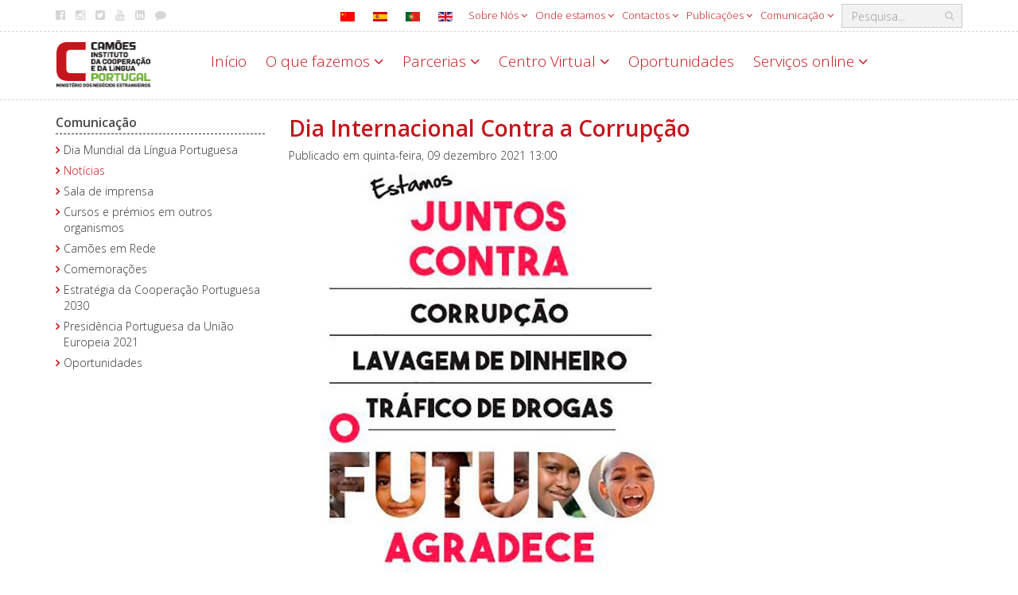

--- FILE ---
content_type: text/css
request_url: https://www.instituto-camoes.pt/templates/template-camoes-home/css/camoes.css
body_size: 1005
content:
nav.menulateral:not(.mm-menu)
{
	display: none;
}
nav#menu-mobile{
	background: #b50027;
	color: #fff;
}
nav#menu-mobile .mm-title,nav#menu-mobile  .mm-listview>li .mm-arrow:after, nav#menu-mobile .mm-listview>li .mm-next:after,nav#menu-mobile .mm-menu .mm-btn:after,nav#menu-mobile .mm-menu .mm-btn:before{
	color: #fff;border-color:#fff;
}
.header-call{

	background: #b50027;
	font-size: 16px;
	font-weight: bold;
	color: #fff;
	line-height: 40px;
	-moz-box-sizing: border-box;
	box-sizing: border-box;	
	width: 100%;
	height: 40px;
	padding: 0 50px;
}

.header-call a
{
	background:center center no-repeat transparent;
	background-image: url( [data-uri] ) ;
	display: block;
	width: 40px;
	height: 40px;
	position: absolute;
	top: 0;
	left: 10px;
}


